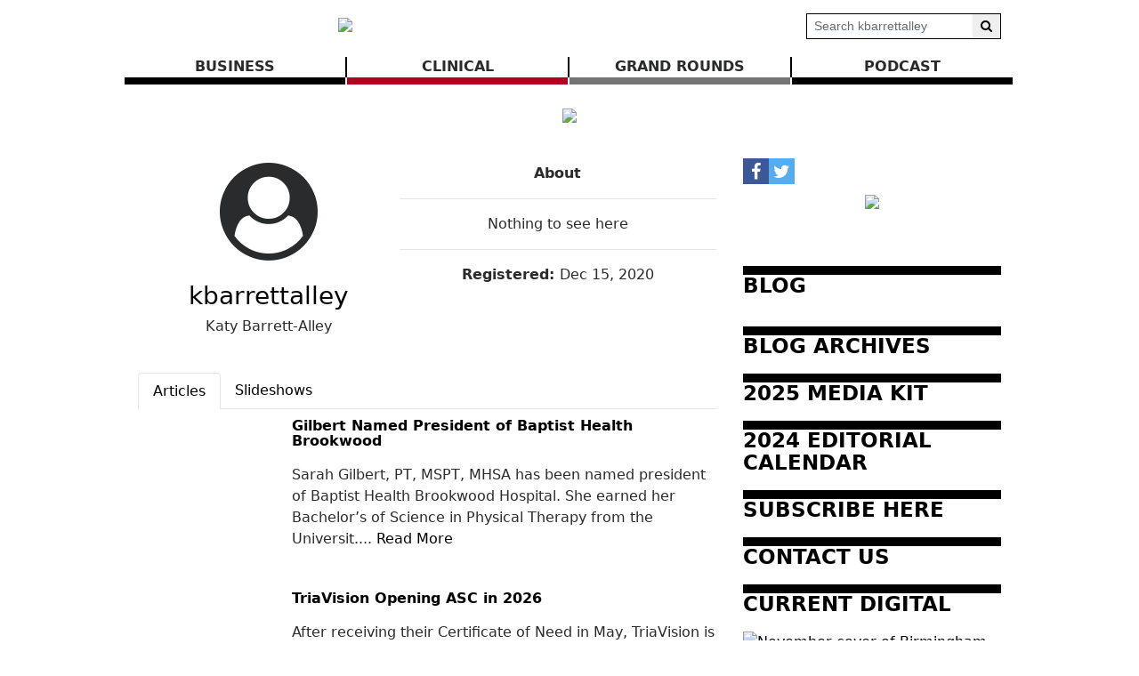

--- FILE ---
content_type: text/html; charset=UTF-8
request_url: https://www.birminghammedicalnews.com/users/kbarrettalley?page=4
body_size: 71472
content:
<!DOCTYPE html>
<html lang="en">
<head>
    
            <meta charset="utf-8">
        <meta http-equiv="X-UA-Compatible" content="IE=edge">
        <meta name="viewport" content="width=device-width, initial-scale=1">
        <meta name="csrf-token" content="6J3RBR6VN7Rpq0NqKHUQ3lan9XU0lAHRVDk9Zigw">
    
    
            <link rel="canonical" href="https://www.birminghammedicalnews.com/users/kbarrettalley?page=4" />
    
    
                        <title>Birmingham Medical News</title>
            
    
    
    
            <link rel="alternate" type="birmingham-medical-news" href="https://www.birminghammedicalnews.com/feeds" title="Birmingham Medical News">
    
    
    <script>
  (function(i,s,o,g,r,a,m){i['GoogleAnalyticsObject']=r;i[r]=i[r]||function(){
  (i[r].q=i[r].q||[]).push(arguments)},i[r].l=1*new Date();a=s.createElement(o),
  m=s.getElementsByTagName(o)[0];a.async=1;a.src=g;m.parentNode.insertBefore(a,m)
  })(window,document,'script','https://www.google-analytics.com/analytics.js','ga');

  ga('create', 'UA-91917236-1', 'auto');
  ga('send', 'pageview');

</script>

    
            <script src="https://www.birminghammedicalnews.com/jquery/jquery-3.2.1.min.js"></script>


<script>
    $.ajaxSetup({
        headers: {
            'X-CSRF-TOKEN': '6J3RBR6VN7Rpq0NqKHUQ3lan9XU0lAHRVDk9Zigw'
        }
    });
</script>
            <script src="https://www.birminghammedicalnews.com/jquery/jquery-ui-1.12.1.js"></script>
<link rel="stylesheet" href="https://code.jquery.com/ui/1.12.1/themes/base/jquery-ui.css">
            <script>
    window.Tether = function () {
        throw new Error('Your Bootstrap may actually need Tether.');
    };
</script>
<script src="https://www.birminghammedicalnews.com/js/bootstrap.min.js"></script>
<link href="https://www.birminghammedicalnews.com/css/bootstrap.min.css" rel="stylesheet">
            <link rel="stylesheet" href="https://www.birminghammedicalnews.com/font-awesome/css/font-awesome.css">
            <script src="https://www.birminghammedicalnews.com/bw_slideshow/bw_slideshow.js?ce_bust=18886"></script>
<link href="https://www.birminghammedicalnews.com/bw_slideshow/bw_slideshow.css?ce_bust=18886" rel="stylesheet">


<link rel="stylesheet" type="text/css" href="https://www.birminghammedicalnews.com/slick/slick.css"/>
<link rel="stylesheet" type="text/css" href="https://www.birminghammedicalnews.com/slick/slick-theme.css"/>
<script type="text/javascript" src="https://www.birminghammedicalnews.com/slick/slick.min.js"></script>
            <link href="https://www.birminghammedicalnews.com/css/dropdown.css?ce_bust=18886" rel="stylesheet">
<link href="https://www.birminghammedicalnews.com/css/header.css?ce_bust=18886" rel="stylesheet">
<link href="https://www.birminghammedicalnews.com/css/app.css?ce_bust=18886" rel="stylesheet">
    
    
    <style>
	</style>
<style>
    body .bw-page-body, body .bw-article-body, body .bw-article-box-preview {
        color: ;
    }

    body .bw-page-body h1, body .bw-page-body h2, body .bw-page-body h3,
    body .bw-page-body h4, body .bw-page-body h5, body .bw-page-body h6,
    body .bw-article-body h1, body .bw-article-body h2, body .bw-article-body h3,
    body .bw-article-body h4, body .bw-article-body h5, body .bw-article-body h6 {
        color: ;
    }

    body a:not(.bw-btn), .bw-article-box a, .bw-link {
        color: #000000;
    }

    body a:not(.bw-btn):hover, .bw-article-box a:hover, .bw-link:hover {
        color: #660000;
    }

    /*Article Tags*/
    .bw-tag {
        background-color: ;
        color: #070707;
    }
    .bw-tag:hover {
        background-color: ;
        color: #000000;
    }

    /*Sponsored Article Box*/
    .bw-article-sponsor-wrapper {
        background-color: #000000;
        color: #ffffff;
    }
    .bw-article-box-sponsored {
        background-color: #e7e7ff;
    }

    /* Fonts */
    a.bw-article-box-title, .bw-maincontent-title {
        font-family: ;
        font-size: px;
    }

    .bw-article-box-created_at, a.bw-article-box-author {
                font-family: ;
        font-size: px;
    }

    body, .bw-article-wrapper, .bw-article-box-preview {
        font-family: ;
        font-size: px;
    }

    .bw-article-wrapper h1, .bw-article-wrapper h2, .bw-article-wrapper h3,
    .bw-article-wrapper h4, .bw-article-wrapper h5, .bw-article-wrapper h6 {
        font-family: ;
        font-size: px;
    }

    .bw-section-label {
                font-family: ;
        font-size: px;
        color: ;
    }

    /* Site Background */
        #bw-body-wrapper {
                background-color: ;
    }

    /* Site Width */
    #bw-header, #bw-app, #bw-footer, #bw-gdpr_toaster {
        max-width: 1000px;
        margin: 0 auto;
    }

    /* Mobile Menu Styles */
            
    #bw-app {padding:0px 0px 0px 0px;} .bw-content {padding:20px 15px 20px 15px;} .bw-midcontent {background-color:; background-image:; background-position:left top; background-attachment:scroll; background-repeat:repeat; background-size:auto; border-radius:0px 0px 0px 0px; border-color:rgb(255, 255, 255); border-style:solid; border-width:0px 0px 0px 0px;max-width:1100px; margin:0 auto 0 auto;}

    .bw-article-box-preview{
padding-bottom: 30px;
}

.bw-featuredfeed-article-image { padding-bottom: 0.25rem; }

.bw-route-home .bw-article-box,
.bw-route-home .bw-article-thumbnail,
.bw-route-home .bw-article-box-content {
  display: inline;
}

.bw-route-home .bw-article-thumbnail {
  max-width: 100px;
  float: left;
  margin-right: 10px; 
}

.bw-route-home .bw-article-box {
  margin-bottom: 1rem
}

.bw-route-home .bw-article-box-content > * {
    padding-left: 0;
}

.bw-article-box .bw-article-box-top {
    font-size: 1rem;
    font-weight: bold;
}

/* Article View */
hr.bw-article-top { display: none; }
.bw-article-image-row {
    display: inline;
    float: right;
}

.bw-article-box-by { display: none; }
.bw-article-box-created_at { display: none; }
.bw-article-box-author { display: none; }
</style>

    
    <script>
    $(document).ready(function () {
        $(document).click(function (e) {
            if ($(e.target).hasClass('bw-dropdown-toggle') && $(e.target).parent().hasClass('click')) {
                e.preventDefault();
                $(e.target).parent().children('.bw-dropdown-submenu').toggleClass('toggled');
            } else if (!$(e.target).hasClass('bw-dropdown-submenu') && !$(e.target).hasClass('bw-link-dropdown')){
                $('.bw-dropdown-submenu').removeClass('toggled');
            }
        });
        $('.bw-collapse-toggle').click(function(e) {
            e.preventDefault();
            var $wrapper = $($(this).data('target'));
            $wrapper.each(function(i, e) {
                var child_height = $(e).children()[0].clientHeight+'px';
                if (e.clientHeight) {
                    e.style.height = child_height;
                    setTimeout(function() {e.style.height = 0;}, 10);
                } else {
                    e.style.height = child_height;
                    setTimeout(function() {e.style.height = 'auto';}, 350);
                }
            });
        });

                var header_navbar = $('#bw-header-navbar');
        var offset = $('#bw-header')[0].offsetTop + $('#bw-header')[0].offsetHeight;
        $(window).scroll(function () {
            if (window.pageYOffset > offset) {
                header_navbar.addClass('bw-navbar-sticky');
            } else {
                header_navbar.removeClass('bw-navbar-sticky');
            }
        });
        setTimeout(function() {
            offset = $('#bw-header')[0].offsetTop + $('#bw-header')[0].offsetHeight;
        }, 1000);
        
        $('#bw-header .tgt-element-ce_menu').children().clone().appendTo('#bw-header-collapse-menu-wrapper');
        $('#bw-header .bw-header-nav').clone().appendTo('#bw-header-collapse-menu-wrapper');
    });
</script>

<!-- Handle content views -->

    
    </head>

<body>
<div id="bw-body-wrapper" class="">

    
    <div id="bw-header">
        <style>
	
	#bw_grid_737051963 {background-color:rgba(0, 133, 241, 0); background-image:; background-position:left top; background-attachment:scroll; background-repeat:repeat; background-size:auto; border-radius:0px 0px 0px 0px; border-color:; border-style:none; border-width:0px 0px 0px 0px; padding:0px 0px 0px 0px; margin:0 auto 0 auto; max-width:100%;min-height:undefinedpx;}
					#bw_row_wrapper_245712614{padding:0px 0px 0px 0px; margin:0 auto 0 auto;max-width:100%;}#bw_row_293744739{background-color:; background-image:; background-position:left top; background-attachment:scroll; background-repeat:repeat; background-size:auto; border-radius:0px 0px 0px 0px; border-color:; border-style:none; border-width:0px 0px 0px 0px; padding:0px 0px 0px 0px; min-height:0px;}
					#bw_row_wrapper_576223519{padding:0px 0px 0px 0px; margin:0 auto 0 auto;max-width:100%;}#bw_row_894069150{background-color:; background-image:; background-position:left top; background-attachment:scroll; background-repeat:repeat; background-size:auto; border-radius:0px 0px 0px 0px; border-color:; border-style:none; border-width:0px 0px 0px 0px; padding:0px 0px 0px 0px; min-height:0px;}
					#bw_row_wrapper_099210671{padding:0px 0px 0px 0px; margin:0 auto 0 auto;max-width:100%;}#bw_row_631016210{background-color:; background-image:; background-position:left top; background-attachment:scroll; background-repeat:repeat; background-size:auto; border-radius:0px 0px 0px 0px; border-color:; border-style:none; border-width:0px 0px 0px 0px; padding:0px 0px 0px 0px; min-height:0px;}
	
	
</style>

<div id="bw_grid_737051963" class="bw-grid ">
			<style>
	
					#bw_colwrapper_679193446{padding:0px 0px 0px 0px; width:49.55670103092783%;}#bw_colwrapper_679193446 #bw_col_002882654{background-color:; background-image:; background-position:left top; background-attachment:scroll; background-repeat:repeat; background-size:auto; border-radius:0px 0px 0px 0px; border-color:; border-style:none; border-width:0px 0px 0px 0px; padding:15px 15px 15px 15px; color:; flex-direction:column; ; align-items:; justify-content:flex-start}
								#bw_element_wrapper_883666666{padding:0rem 0rem 0rem 0rem;} #bw_element_281100050{background-color:;background-image:; background-position:left top; background-attachment:scroll; background-repeat:repeat; background-size:auto;border-radius:0px 0px 0px 0px; border-color:; border-style:none; border-width:0px 0px 0px 0px;; padding:0rem 0rem 0rem 0rem; align-items:center}
							#bw_colwrapper_320287723{padding:0px 0px 0px 0px; width:50.44329896907217%;}#bw_colwrapper_320287723 #bw_col_602014469{background-color:; background-image:; background-position:left top; background-attachment:scroll; background-repeat:repeat; background-size:auto; border-radius:0px 0px 0px 0px; border-color:; border-style:; border-width:0px 0px 0px 0px; padding:15px 15px 15px 15px; color:; flex-direction:column; ; align-items:flex-end; justify-content:center}
								#bw_element_wrapper_585413956{padding:0px 0px 0px 0px;} #bw_element_236549068{background-color:undefined;background-image:; background-position:undefined; background-attachment:undefined; background-repeat:undefined; background-size:undefined;; padding:0px 0px 0px 0px;} #bw_element_236549068 .bw-search-wrapper {border-radius:0px 0px 0px 0px; border-color:rgb(0, 0, 0); border-style:solid; border-width:1px 1px 1px 1px;} #bw_element_236549068 button[type="submit"] {color:undefined; font-family:; font-size:undefinedpx; font-weight:undefined; text-transform:undefined; font-style:undefined; text-decoration:undefined; line-height:undefinedem; letter-spacing:undefinedpx;; background-color:undefined;} #bw_element_236549068 button[type="submit"]:hover {background-color:undefined;color:undefined; font-family:; font-size:undefinedpx; font-weight:undefined; text-transform:undefined; font-style:undefined; text-decoration:undefined; line-height:undefinedem; letter-spacing:undefinedpx;}
			
	@media (max-width: 768px) {
     #bw_colwrapper_320287723 {
           display: none;
     }
}
</style>

<div class="bw-grid-row-wrapper" id="bw_row_wrapper_245712614">
	<div class="bw-grid-row " id="bw_row_293744739">
			<div class="bw-grid-col-wrapper" id="bw_colwrapper_679193446">
			<div class="bw-grid-col " id="bw_col_002882654">
															<div class="bw-grid-element-wrapper" id="bw_element_wrapper_883666666">
	<div class="bw-grid-element " id="bw_element_281100050">
					<a href="https://www.birminghammedicalnews.com" class="bw-logo">
	<img src="https://www.birminghammedicalnews.com/storage/general/C9avSXvkPUW9A7VKBZb8uZ0w4sogQ3o7ZvNb1hfG.jpeg"/>
</a>			</div>
</div>
												</div>
		</div>
			<div class="bw-grid-col-wrapper" id="bw_colwrapper_320287723">
			<div class="bw-grid-col " id="bw_col_602014469">
															<div class="bw-grid-element-wrapper" id="bw_element_wrapper_585413956">
	<div class="bw-grid-element " id="bw_element_236549068">
					<form action="https://www.birminghammedicalnews.com/search" method="GET" class="bw-search">
        <input type="hidden" name="filter" value="user">
        <input type="hidden" name="user_id" value="984">
        <div class="bw-search-wrapper">
            <input class="form-control form-control-sm" name="keyword" type="text"
                value="" placeholder="Search kbarrettalley">
            <button class="btn btn-default btn-sm" type="submit"><i class="fa fa-search" aria-hidden="true"></i></button>
        </div>
    </form>
			</div>
</div>
												</div>
		</div>
		</div>
</div>			<style>
	
					#bw_colwrapper_606787059{padding:0px 0px 0px 0px; width:100%;}#bw_colwrapper_606787059 #bw_col_751601185{background-color:; background-image:; background-position:left top; background-attachment:scroll; background-repeat:repeat; background-size:auto; border-radius:0px 0px 0px 0px; border-color:; border-style:none; border-width:0px 0px 0px 0px; padding:0px 0px 0px 0px; color:; flex-direction:column; ; align-items:; justify-content:}
								#bw_element_wrapper_761326936{padding:0rem 0rem 0rem 0rem;} #bw_element_662121699{background-color:;background-image:; background-position:left top; background-attachment:scroll; background-repeat:repeat; background-size:auto;border-radius:0px 0px 0px 0px; border-color:; border-style:none; border-width:0px 0px 0px 0px;; padding:0rem 0rem 0rem 0rem;} #bw_element_662121699 > .tgt-element-ce_menu {flex-direction:row; align-items:center; justify-content:center; flex-wrap:wrap;} #bw_element_662121699 > .tgt-element-ce_menu > .bw-link {border-radius:0px 0px 0px 0px; border-color:; border-style:solid; border-width:0px 0px 8px 0px;padding:0px 3px 0px 3px; margin:0px 2px 0px 0px; background-color:;}#bw_element_662121699 > .tgt-element-ce_menu > .bw-link:hover {background-color:;} #bw_element_662121699 > .tgt-element-ce_menu a.bw-link, #bw_element_662121699 > .tgt-element-ce_menu .bw-dropdown-menu a.bw-link {color:rgb(41, 43, 44); font-family:; font-size:px; font-weight:bold; text-transform:uppercase; font-style:; text-decoration:none; line-height:em; letter-spacing:px;} #bw_element_662121699 > .tgt-element-ce_menu a.bw-link:hover, #bw_element_662121699 > .tgt-element-ce_menu .bw-dropdown-menu:hover a.bw-link {color:rgb(102, 0, 0); font-family:; font-size:px; font-weight:; text-transform:; font-style:; text-decoration:none; line-height:em; letter-spacing:px;} #bw_element_662121699 > .tgt-element-ce_menu .bw-dropdown-menu .bw-dropdown-submenu a.bw-link {color:#292b2c; font-family:; font-size:undefinedpx; font-weight:undefined; text-transform:undefined; font-style:undefined; text-decoration:undefined; line-height:undefinedem; letter-spacing:undefinedpx;padding-top:3px; padding-bottom:3px;color:#292b2c !important;} #bw_element_662121699 > .tgt-element-ce_menu .bw-dropdown-menu .bw-dropdown-submenu a.bw-link:hover {color:undefined; font-family:; font-size:undefinedpx; font-weight:undefined; text-transform:undefined; font-style:undefined; text-decoration:undefined; line-height:undefinedem; letter-spacing:undefinedpx;color:undefined !important;}
			
	@media(max-width: 768px) {
  #bw_colwrapper_606787059 {
      display:none;
   }
}#bw_element_662121699 .tgt-element-ce_menu > .bw-link:nth-child(3n+1) {
   border-color: black;
}
#bw_element_662121699 .tgt-element-ce_menu > .bw-link:nth-child(3n+2) {
   border-color: rgb(174, 4, 31);;
}
#bw_element_662121699 .tgt-element-ce_menu > .bw-link:nth-child(3n+3) {
   border-color: #747474;
}
#bw_element_662121699 .tgt-element-ce_menu > * {
   position: relative;
   flex:1;
   text-align: center;
}
#bw_element_662121699 .tgt-element-ce_menu > *:not(:last-child)::after {
   content: '';
   border-right: 2px solid black;
   position: absolute;
   top: 1px;
   right: -2px;
   display: block;
   bottom: 0;
} 
</style>

<div class="bw-grid-row-wrapper" id="bw_row_wrapper_576223519">
	<div class="bw-grid-row " id="bw_row_894069150">
			<div class="bw-grid-col-wrapper" id="bw_colwrapper_606787059">
			<div class="bw-grid-col " id="bw_col_751601185">
															<div class="bw-grid-element-wrapper" id="bw_element_wrapper_761326936">
	<div class="bw-grid-element " id="bw_element_662121699">
					<div class="tgt-element-ce_menu">
        <div class="bw-link-menu bw-link ">
	        <a class="bw-link  "
	        	href="https://www.birminghammedicalnews.com/section/12/business" >BUSINESS</a>
		</div>
						<div class="bw-link-menu bw-link ">
	        <a class="bw-link  "
	        	href="https://www.birminghammedicalnews.com/section/13/clinical" >CLINICAL</a>
		</div>
						<div class="bw-link-menu bw-link ">
	        <a class="bw-link  "
	        	href="https://www.birminghammedicalnews.com/section/9/grand-rounds" >GRAND ROUNDS</a>
		</div>
						<div class="bw-link-menu bw-link ">
	        <a class="bw-link  "
	        	href="https://www.birminghammedicalnews.com/section/20/podcast" >Podcast</a>
		</div>
	    </div>
			</div>
</div>
												</div>
		</div>
		</div>
</div>			<style>
	
					#bw_colwrapper_300794634{padding:0px 0px 0px 0px; width:100%;}#bw_colwrapper_300794634 #bw_col_077062686{background-color:; background-image:; background-position:left top; background-attachment:scroll; background-repeat:repeat; background-size:auto; border-radius:0px 0px 0px 0px; border-color:; border-style:none; border-width:0px 0px 0px 0px; padding:0px 0px 0px 0px; color:; flex-direction:column; ; align-items:; justify-content:}
								#bw_element_215193396{background-color:undefined;background-image:; background-position:undefined; background-attachment:undefined; background-repeat:undefined; background-size:undefined;border-radius:0px 0px 0px 0px; border-color:undefined; border-style:undefined; border-width:0px 0px 0px 0px;} #bw_element_215193396 div { padding-top:0px;height:22px;}
								#bw_element_wrapper_483356312{padding:undefined;} #bw_element_587816808{background-color:undefined;background-image:; background-position:undefined; background-attachment:undefined; background-repeat:undefined; background-size:undefined;border-radius:0px 0px 0px 0px; border-color:undefined; border-style:undefined; border-width:0px 0px 0px 0px;; padding:undefined;}
								#bw_element_708455383{background-color:undefined;background-image:; background-position:undefined; background-attachment:undefined; background-repeat:undefined; background-size:undefined;border-radius:0px 0px 0px 0px; border-color:undefined; border-style:undefined; border-width:0px 0px 0px 0px;} #bw_element_708455383 div { padding-top:0px;height:22px;}
			
	
</style>

<div class="bw-grid-row-wrapper" id="bw_row_wrapper_099210671">
	<div class="bw-grid-row " id="bw_row_631016210">
			<div class="bw-grid-col-wrapper" id="bw_colwrapper_300794634">
			<div class="bw-grid-col " id="bw_col_077062686">
															<div class="bw-grid-element-wrapper" id="bw_element_wrapper_631335821">
	<div class="bw-grid-element " id="bw_element_215193396">
					<div></div>
			</div>
</div>
																				<div class="bw-grid-element-wrapper" id="bw_element_wrapper_483356312">
	<div class="bw-grid-element " id="bw_element_587816808">
					<div class="bw-special-image-wrapper " style="">
        <a target="_blank" href="https://www.birminghammedicalnews.com/ads/29?pos_id=1" id="1332291060">
            <img src="https://www.birminghammedicalnews.com/storage/ads/0kbXpsQmA52IpVh8DqdHcxCNxVGEYUuk0wWKxzGT.png" class="bw-special-image">
        </a>
    </div>

	
				</div>
</div>
																				<div class="bw-grid-element-wrapper" id="bw_element_wrapper_389114915">
	<div class="bw-grid-element " id="bw_element_708455383">
					<div></div>
			</div>
</div>
												</div>
		</div>
		</div>
</div>	</div>
        <div id="bw-header-collapse">
            <div id="bw-header-collapse-toggle-wrapper">
                <span data-target="#bw-header-collapse-menu" id="bw-header-toggle" class="bw-collapse-toggle"><i class="fa fa-bars"></i></span>
            </div>

            <div id="bw-header-collapse-menu">

                <div id="bw-header-collapse-menu-wrapper">

                </div>
            </div>
        </div>
    </div>

    
    <div id="bw-app" class="bw-route-user-profile">

                <div class="bw-midcontent">
            
            
            
            
            <div class="bw-maincontent">
                
                
                
                <div id="bw-user-profile" class="bw-user-984">
    
    <div class="bw-user-profile-basic">
        <div class="bw-user-profile-pic">
                            <i class="fa fa-user-circle bw-user-profile-pic-default" aria-hidden="true"></i>
                    </div>
        <a href="https://www.birminghammedicalnews.com/users/kbarrettalley">
            <h3 class="bw-user-profile-username">kbarrettalley</h3>
        </a>
        <div class="bw-user-profile-name">Katy Barrett-Alley</div>
            </div>

    
    <div class="bw-user-profile-details">
        <div class="bw-user-profile-about-label"><strong>About</strong></div>
        <hr class="bw-user-profile-about-rule">
        <div class="bw-user-profile-about">
                            Nothing to see here
                    </div>
        <hr class="bw-user-profile-about-rule">
        <div class="bw-user-profile-since"><strong>Registered: </strong> Dec 15, 2020</div>
            </div>
</div>
                
                <div class="bw-content">
                    
                                                                                        <ul class="nav bw-tabs">
    <a class="nav-link bw-tab active"
       href="https://www.birminghammedicalnews.com/users/kbarrettalley">Articles</a>
    <a class="nav-link bw-tab "
       href="https://www.birminghammedicalnews.com/users/kbarrettalley/slideshows">Slideshows</a>
	<span class="bw-flex-1 bw-tab"></span>
</ul>    <div class="bw-article-box-wrapper">
        <div class="bw-article-box bw-article-box-user ">
                <div class="bw-article-thumbnail">
                        <a href="https://www.birminghammedicalnews.com/article/9307/gilbert-named-president-of-baptist-health-brookwood">
                <img src="https://www.birminghammedicalnews.com/storage/article_thumbnails/Corsxq1xwM6Dnv7mAY5G48l2T2Gn4sucw0l4f62s.png" class="bw-article-thumbnail" alt="">
            </a>
                    </div>
                <div class="bw-article-box-content">
                        <h3 class="bw-article-box-top">
                <a class="bw-article-box-title" href="https://www.birminghammedicalnews.com/article/9307/gilbert-named-president-of-baptist-health-brookwood">Gilbert Named President  of Baptist Health Brookwood</a>
                                                                </h3>
            <p class="bw-article-box-description">
                <span class="bw-article-box-created_at">
                    Oct 15, 2025 at 10:03 am<span class="bw-article-box-by"> by </span></span>
                                    <a class="bw-article-box-author" href="https://www.birminghammedicalnews.com/users/kbarrettalley">kbarrettalley</a>
                                            </p>
            <div class="bw-article-box-preview">
                Sarah Gilbert, PT, MSPT, MHSA has been named president of Baptist Health Brookwood Hospital.
She earned her Bachelor&rsquo;s of Science in Physical Therapy from the Universit.... <a href=https://www.birminghammedicalnews.com/article/9307/gilbert-named-president-of-baptist-health-brookwood>Read More</a>
            </div>
            
        </div>
    </div>
</div>        <div class="bw-article-box-wrapper">
        <div class="bw-article-box bw-article-box-user ">
                <div class="bw-article-thumbnail">
                        <a href="https://www.birminghammedicalnews.com/article/9309/triavision-opening-asc-in-2026">
                <img src="https://www.birminghammedicalnews.com/storage/article_thumbnails/qJIEqENVc46tV52AZ9NRtfp586lXvBCWYLOWcqCO.png" class="bw-article-thumbnail" alt="">
            </a>
                    </div>
                <div class="bw-article-box-content">
                        <h3 class="bw-article-box-top">
                <a class="bw-article-box-title" href="https://www.birminghammedicalnews.com/article/9309/triavision-opening-asc-in-2026">TriaVision Opening ASC in 2026</a>
                                                                </h3>
            <p class="bw-article-box-description">
                <span class="bw-article-box-created_at">
                    Oct 15, 2025 at 10:03 am<span class="bw-article-box-by"> by </span></span>
                                    <a class="bw-article-box-author" href="https://www.birminghammedicalnews.com/users/kbarrettalley">kbarrettalley</a>
                                            </p>
            <div class="bw-article-box-preview">
                After receiving their Certificate of Need in May, TriaVision is moving forward with work on their first ambulatory surgery center (ASC), which will be located in the Colonnade.... <a href=https://www.birminghammedicalnews.com/article/9309/triavision-opening-asc-in-2026>Read More</a>
            </div>
            
        </div>
    </div>
</div>        <div class="bw-article-box-wrapper">
        <div class="bw-article-box bw-article-box-user ">
                <div class="bw-article-thumbnail">
                        <a href="https://www.birminghammedicalnews.com/article/9308/new-ceo-at-springhill-medical-center">
                <img src="https://www.birminghammedicalnews.com/storage/article_thumbnails/VwfWFczMnrIAijfrTfscDJuKg5I9XM10l5HBXCZa.png" class="bw-article-thumbnail" alt="">
            </a>
                    </div>
                <div class="bw-article-box-content">
                        <h3 class="bw-article-box-top">
                <a class="bw-article-box-title" href="https://www.birminghammedicalnews.com/article/9308/new-ceo-at-springhill-medical-center">New CEO at Springhill Medical Center</a>
                                                                </h3>
            <p class="bw-article-box-description">
                <span class="bw-article-box-created_at">
                    Oct 15, 2025 at 10:03 am<span class="bw-article-box-by"> by </span></span>
                                    <a class="bw-article-box-author" href="https://www.birminghammedicalnews.com/users/kbarrettalley">kbarrettalley</a>
                                            </p>
            <div class="bw-article-box-preview">
                In October Deanna Kyrimis, DSc(c), MBA, MS joined Springhill Medical Center, a 270 bed hospital in Mobile, as Chief Executive Officer.
Kyrimis earned a master of science degr.... <a href=https://www.birminghammedicalnews.com/article/9308/new-ceo-at-springhill-medical-center>Read More</a>
            </div>
            
        </div>
    </div>
</div>        <div class="bw-article-box-wrapper">
        <div class="bw-article-box bw-article-box-user ">
                <div class="bw-article-thumbnail">
                        <a href="https://www.birminghammedicalnews.com/article/9305/orthopaedic-surgeons-join-southlake-orthopaedics">
                <img src="https://www.birminghammedicalnews.com/storage/article_thumbnails/dRLo13Smv6S7ZLXlamfRK3Oc2b4YcykcL8w5WlIg.png" class="bw-article-thumbnail" alt="">
            </a>
                    </div>
                <div class="bw-article-box-content">
                        <h3 class="bw-article-box-top">
                <a class="bw-article-box-title" href="https://www.birminghammedicalnews.com/article/9305/orthopaedic-surgeons-join-southlake-orthopaedics">Orthopaedic Surgeons Join Southlake Orthopaedics</a>
                                                                </h3>
            <p class="bw-article-box-description">
                <span class="bw-article-box-created_at">
                    Oct 15, 2025 at 10:03 am<span class="bw-article-box-by"> by </span></span>
                                    <a class="bw-article-box-author" href="https://www.birminghammedicalnews.com/users/kbarrettalley">kbarrettalley</a>
                                            </p>
            <div class="bw-article-box-preview">
                Two orthopaedic surgeons joined Southlake Orthopaedics in September.
Jonathon Whitehead, MD is a fellowship-trained orthopedic surgeon who specializes in hand and upper extre.... <a href=https://www.birminghammedicalnews.com/article/9305/orthopaedic-surgeons-join-southlake-orthopaedics>Read More</a>
            </div>
            
        </div>
    </div>
</div>        <div class="bw-article-box-wrapper">
        <div class="bw-article-box bw-article-box-user ">
                <div class="bw-article-thumbnail">
                        <a href="https://www.birminghammedicalnews.com/article/9304/reynolds-honored-by-alabama-psychological-association">
                <img src="https://www.birminghammedicalnews.com/storage/article_thumbnails/ZvQhxQPHhTPjBm2gxQV1FnSdZfEUIXanJpfaFgIF.png" class="bw-article-thumbnail" alt="">
            </a>
                    </div>
                <div class="bw-article-box-content">
                        <h3 class="bw-article-box-top">
                <a class="bw-article-box-title" href="https://www.birminghammedicalnews.com/article/9304/reynolds-honored-by-alabama-psychological-association">Reynolds Honored by Alabama Psychological Association</a>
                                                                </h3>
            <p class="bw-article-box-description">
                <span class="bw-article-box-created_at">
                    Oct 15, 2025 at 10:03 am<span class="bw-article-box-by"> by </span></span>
                                    <a class="bw-article-box-author" href="https://www.birminghammedicalnews.com/users/kbarrettalley">kbarrettalley</a>
                                            </p>
            <div class="bw-article-box-preview">
                Nina Reynolds, PhD, a Pediatric Psychologist at Children&rsquo;s of Alabama, has been named the Outstanding Early Career Psychologist by the Alabama Psychological Association..... <a href=https://www.birminghammedicalnews.com/article/9304/reynolds-honored-by-alabama-psychological-association>Read More</a>
            </div>
            
        </div>
    </div>
</div>    
                    
                                <div class="bw-pagination"><ul class="pagination pagination-sm" style="list-style-type:none;justify-content:center">
        
                    <li class="page-item"><a class="page-link" href="https://www.birminghammedicalnews.com/users/kbarrettalley?page=3" rel="prev">Prev</a></li>
        
        
                    <li class="page-item d-none d-sm-block"><a class="page-link" href="https://www.birminghammedicalnews.com/users/kbarrettalley?page=1">1</a></li>
            <li class="page-item disabled d-none d-sm-block"><span class="page-link">...</span></li>
            <li class="page-item d-none d-sm-block">
                <a class="page-link" href="https://www.birminghammedicalnews.com/users/kbarrettalley?page=3">3</a></li>
            <li class="page-item active d-none d-sm-block"><span class="page-link">4</span></li>
            <li class="page-item d-none d-sm-block">
                <a class="page-link" href="https://www.birminghammedicalnews.com/users/kbarrettalley?page=5">5</a></li>
            <li class="page-item disabled d-none d-sm-block"><span class="page-link">...</span></li>
            <li class="page-item d-none d-sm-block">
                <a class="page-link" href="https://www.birminghammedicalnews.com/users/kbarrettalley?page=121">121</a></li>
                
        
                    <li class="page-item"><a class="page-link" href="https://www.birminghammedicalnews.com/users/kbarrettalley?page=5" rel="next">Next</a></li>
            </ul>
</div>
                    </div>
            </div>

            
                            <div class="bw-sidebar bw-sidebar-nav">
                    <style>
	
	#bw_grid_100000 {background-color:; background-image:; background-position:left top; background-attachment:scroll; background-repeat:repeat; background-size:auto; border-radius:0px 0px 0px 0px; border-color:; border-style:none; border-width:0px 0px 0px 0px; padding:0px 0px 0px 0px; margin:0 auto 0 auto; max-width:100%;min-height:undefinedpx;}
					#bw_row_wrapper_429408905{padding:0px 0px 0px 0px; margin:0 auto 0 auto;max-width:100%;}#bw_row_632919270{background-color:; background-image:; background-position:left top; background-attachment:scroll; background-repeat:repeat; background-size:auto; border-radius:0px 0px 0px 0px; border-color:; border-style:none; border-width:0px 0px 0px 0px; padding:0px 0px 0px 0px; min-height:0px;}
					#bw_row_wrapper_784616436{padding:0px 15px 0px 15px; margin:0 auto 0 auto;max-width:100%;}#bw_row_590884238{background-color:; background-image:; background-position:left top; background-attachment:scroll; background-repeat:repeat; background-size:auto; border-radius:0px 0px 0px 0px; border-color:; border-style:none; border-width:0px 0px 0px 0px; padding:0px 0px 0px 0px; min-height:0px;}
					#bw_row_wrapper_262525817{padding:0px 15px 0px 15px; margin:0 auto 0 auto;max-width:100%;}#bw_row_168147782{background-color:; background-image:; background-position:left top; background-attachment:scroll; background-repeat:repeat; background-size:auto; border-radius:0px 0px 0px 0px; border-color:; border-style:none; border-width:0px 0px 0px 0px; padding:0px 0px 0px 0px; min-height:0px;}
					#bw_row_wrapper_602075877{padding:0px 0px 0px 0px; margin:0 auto 0 auto;max-width:100%;}#bw_row_141044640{background-color:; background-image:; background-position:left top; background-attachment:scroll; background-repeat:repeat; background-size:auto; border-radius:0px 0px 0px 0px; border-color:; border-style:none; border-width:0px 0px 0px 0px; padding:0px 0px 0px 0px; min-height:0px;}
	
	
</style>

<div id="bw_grid_100000" class="bw-grid ">
			<style>
	
					#bw_colwrapper_476406011{padding:0px 0px 0px 0px; width:100%;}#bw_colwrapper_476406011 #bw_col_879665982{background-color:; background-image:; background-position:left top; background-attachment:scroll; background-repeat:repeat; background-size:auto; border-radius:0px 0px 0px 0px; border-color:; border-style:none; border-width:0px 0px 0px 0px; padding:15px 15px 15px 15px; color:; flex-direction:column; ; align-items:; justify-content:}
								#bw_element_wrapper_816088984{padding:undefined;} #bw_element_224724225{background-color:undefined;background-image:; background-position:undefined; background-attachment:undefined; background-repeat:undefined; background-size:undefined;border-radius:0px 0px 0px 0px; border-color:undefined; border-style:undefined; border-width:0px 0px 0px 0px;; padding:undefined;} #bw_element_224724225 .bw-header-social {flex-direction:undefined;align-items:undefined;justify-content:undefined;}
								#bw_element_wrapper_163903975{padding:0rem 0rem 0rem 0rem;} #bw_element_494064429{background-color:;background-image:; background-position:left top; background-attachment:scroll; background-repeat:repeat; background-size:auto;border-radius:0px 0px 0px 0px; border-color:; border-style:none; border-width:0px 0px 0px 0px;; padding:0rem 0rem 0rem 0rem;}
								#bw_element_955353228{background-color:undefined;background-image:; background-position:undefined; background-attachment:undefined; background-repeat:undefined; background-size:undefined;border-radius:0px 0px 0px 0px; border-color:undefined; border-style:undefined; border-width:0px 0px 0px 0px;} #bw_element_955353228 div { padding-top:0px;height:5px;}
								#bw_element_wrapper_060773516{padding:0px 0px 0px 0px;} #bw_element_803139548{background-color:undefined;background-image:; background-position:undefined; background-attachment:undefined; background-repeat:undefined; background-size:undefined;border-radius:0px 0px 0px 0px; border-color:undefined; border-style:undefined; border-width:0px 0px 0px 0px;; padding:0px 0px 0px 0px;} #bw_element_803139548 figure, #bw_element_803139548 img {max-height:undefinedpx; max-width:undefinedpx;margin:undefined;} #bw_element_803139548 img {border-radius:0px 0px 0px 0px; border-color:undefined; border-style:undefined; border-width:0px 0px 0px 0px;} #bw_element_803139548 figcaption {text-align:undefined; margin-top:undefinedpx;color:undefined; font-family:; font-size:undefinedpx; font-weight:undefined; text-transform:undefined; font-style:undefined; text-decoration:undefined; line-height:undefinedem; letter-spacing:undefinedpx;}
								#bw_element_280644643{background-color:undefined;background-image:; background-position:undefined; background-attachment:undefined; background-repeat:undefined; background-size:undefined;border-radius:0px 0px 0px 0px; border-color:undefined; border-style:undefined; border-width:0px 0px 0px 0px;} #bw_element_280644643 div { padding-top:0px;height:5px;}
								#bw_element_wrapper_907674549{padding:0px 0px 10px 0px;} #bw_element_141207815{background-color:undefined;background-image:; background-position:undefined; background-attachment:undefined; background-repeat:undefined; background-size:undefined;border-radius:0px 0px 0px 0px; border-color:rgb(0, 0, 0); border-style:solid; border-width:10px 0px 0px 0px;; padding:0px 0px 0px 0px} #bw_element_141207815 h1 {text-align:undefined;color:; font-family:; font-size:23px; font-weight:600; text-transform:undefined; font-style:undefined; text-decoration:undefined; line-height:undefinedem; letter-spacing:undefinedpx;}
			
	
</style>

<div class="bw-grid-row-wrapper" id="bw_row_wrapper_429408905">
	<div class="bw-grid-row " id="bw_row_632919270">
			<div class="bw-grid-col-wrapper" id="bw_colwrapper_476406011">
			<div class="bw-grid-col " id="bw_col_879665982">
															<div class="bw-grid-element-wrapper" id="bw_element_wrapper_816088984">
	<div class="bw-grid-element " id="bw_element_224724225">
					<div class="bw-header-social">
        <a title="View Facebook Page" class="fa fa-facebook bw-link-facebook" target="_blank" href="https://www.facebook.com/BirminghamMedicalNews"></a>
            <a class="fa fa-twitter bw-link-twitter" title="View Twitter Page" target="_blank" href="https://twitter.com/BHAMMedicalNews"></a>
            </div>			</div>
</div>
																				<div class="bw-grid-element-wrapper" id="bw_element_wrapper_163903975">
	<div class="bw-grid-element " id="bw_element_494064429">
					<div class="bw-special-image-wrapper " style="">
        <a target="_blank" href="https://www.birminghammedicalnews.com/ads/8?pos_id=7" id="57398495">
            <img src="https://www.birminghammedicalnews.com/storage/ads/QI6wdCcOa5ACRrH2vMmIPjF8jTFIO3Se9fQdoW7J.jpg" class="bw-special-image">
        </a>
    </div>

	
				</div>
</div>
																				<div class="bw-grid-element-wrapper" id="bw_element_wrapper_357591298">
	<div class="bw-grid-element " id="bw_element_955353228">
					<div></div>
			</div>
</div>
																				<div class="bw-grid-element-wrapper" id="bw_element_wrapper_060773516">
	<div class="bw-grid-element " id="bw_element_803139548">
					<figure><a href="https://www.birminghammedicalnews.com/webforms/3"><img src="https://www.birminghammedicalnews.com/storage/media_library/CMmE0Ea6Kco0QObpUm3GQg86oVZvSIMfPOT4Volt.jpg" alt=""></a></figure>
			</div>
</div>
																				<div class="bw-grid-element-wrapper" id="bw_element_wrapper_353016997">
	<div class="bw-grid-element " id="bw_element_280644643">
					<div></div>
			</div>
</div>
																				<div class="bw-grid-element-wrapper" id="bw_element_wrapper_907674549">
	<div class="bw-grid-element " id="bw_element_141207815">
					<a href="/section/10/Blog"><h1 class="tgt-element-heading ">BLOG</h1></a>
			</div>
</div>
												</div>
		</div>
		</div>
</div>			<style>
	
					#bw_colwrapper_188851506{padding:0px 0px 0px 0px; width:100%;}#bw_colwrapper_188851506 #bw_col_723243820{background-color:; background-image:; background-position:left top; background-attachment:scroll; background-repeat:repeat; background-size:auto; border-radius:0px 0px 0px 0px; border-color:; border-style:none; border-width:0px 0px 0px 0px; padding:0px 0px 0px 0px; color:; flex-direction:column; ; align-items:; justify-content:}
								#bw_element_wrapper_809323233{padding:0px 0px 10px 0px;} #bw_element_056312869{background-color:undefined;background-image:; background-position:undefined; background-attachment:undefined; background-repeat:undefined; background-size:undefined;border-radius:0px 0px 0px 0px; border-color:rgb(0, 0, 0); border-style:solid; border-width:10px 0px 0px 0px;; padding:0px 0px 0px 0px} #bw_element_056312869 h1 {text-align:undefined;color:; font-family:; font-size:23px; font-weight:600; text-transform:undefined; font-style:undefined; text-decoration:undefined; line-height:undefinedem; letter-spacing:undefinedpx;}
								#bw_element_wrapper_596506053{padding:0px 0px 10px 0px;} #bw_element_013230777{background-color:undefined;background-image:; background-position:undefined; background-attachment:undefined; background-repeat:undefined; background-size:undefined;border-radius:0px 0px 0px 0px; border-color:rgb(0, 0, 0); border-style:solid; border-width:10px 0px 0px 0px;; padding:0px 0px 0px 0px} #bw_element_013230777 h1 {text-align:undefined;color:; font-family:; font-size:23px; font-weight:600; text-transform:undefined; font-style:undefined; text-decoration:undefined; line-height:undefinedem; letter-spacing:undefinedpx;}
								#bw_element_wrapper_266191942{padding:0px 0px 10px 0px;} #bw_element_313332506{background-color:undefined;background-image:; background-position:undefined; background-attachment:undefined; background-repeat:undefined; background-size:undefined;border-radius:0px 0px 0px 0px; border-color:rgb(0, 0, 0); border-style:solid; border-width:10px 0px 0px 0px;; padding:0px 0px 0px 0px} #bw_element_313332506 h1 {text-align:undefined;color:; font-family:; font-size:23px; font-weight:600; text-transform:undefined; font-style:undefined; text-decoration:undefined; line-height:undefinedem; letter-spacing:undefinedpx;}
								#bw_element_wrapper_758923879{padding:0px 0px 10px 0px;} #bw_element_421358644{background-color:undefined;background-image:; background-position:undefined; background-attachment:undefined; background-repeat:undefined; background-size:undefined;border-radius:0px 0px 0px 0px; border-color:rgb(0, 0, 0); border-style:solid; border-width:10px 0px 0px 0px;; padding:0px 0px 0px 0px} #bw_element_421358644 h1 {text-align:undefined;color:; font-family:; font-size:23px; font-weight:600; text-transform:undefined; font-style:undefined; text-decoration:undefined; line-height:undefinedem; letter-spacing:undefinedpx;}
								#bw_element_wrapper_791550588{padding:0px 0px 10px 0px;} #bw_element_787917990{background-color:undefined;background-image:; background-position:undefined; background-attachment:undefined; background-repeat:undefined; background-size:undefined;border-radius:0px 0px 0px 0px; border-color:rgb(0, 0, 0); border-style:solid; border-width:10px 0px 0px 0px;; padding:0px 0px 0px 0px} #bw_element_787917990 h1 {text-align:undefined;color:; font-family:; font-size:23px; font-weight:600; text-transform:undefined; font-style:undefined; text-decoration:undefined; line-height:undefinedem; letter-spacing:undefinedpx;}
								#bw_element_wrapper_086660010{padding:0px 0px 10px 0px;} #bw_element_334716151{background-color:undefined;background-image:; background-position:undefined; background-attachment:undefined; background-repeat:undefined; background-size:undefined;border-radius:0px 0px 0px 0px; border-color:rgb(0, 0, 0); border-style:solid; border-width:10px 0px 0px 0px;; padding:0px 0px 0px 0px} #bw_element_334716151 h1 {text-align:undefined;color:; font-family:; font-size:23px; font-weight:600; text-transform:undefined; font-style:undefined; text-decoration:undefined; line-height:undefinedem; letter-spacing:undefinedpx;}
								#bw_element_wrapper_871954053{padding:0px 0px 0px 0px;} #bw_element_629556280{background-color:undefined;background-image:; background-position:undefined; background-attachment:undefined; background-repeat:undefined; background-size:undefined;border-radius:0px 0px 0px 0px; border-color:undefined; border-style:undefined; border-width:0px 0px 0px 0px;; padding:0px 0px 0px 0px;} #bw_element_629556280 .bw-section-title {color:undefined; font-family:; font-size:undefinedpx; font-weight:undefined; text-transform:undefined; font-style:undefined; text-decoration:undefined; line-height:undefinedem; letter-spacing:undefinedpx;text-align:undefined;} #bw_element_629556280 .bw-featured-article-title {color:undefined; font-family:; font-size:undefinedpx; font-weight:undefined; text-transform:undefined; font-style:undefined; text-decoration:undefined; line-height:undefinedem; letter-spacing:undefinedpx;} #bw_element_629556280 .bw-featured-article-title:hover {color:undefined; font-family:; font-size:undefinedpx; font-weight:undefined; text-transform:undefined; font-style:undefined; text-decoration:undefined; line-height:undefinedem; letter-spacing:undefinedpx;} #bw_element_629556280 .bw-featured-article-preview {color:undefined; font-family:; font-size:undefinedpx; font-weight:undefined; text-transform:undefined; font-style:undefined; text-decoration:undefined; line-height:undefinedem; letter-spacing:undefinedpx;} #bw_element_629556280 .bw-featuredfeed-article-title, #bw_element_629556280.bw-article-box-title {color:undefined; font-family:; font-size:undefinedpx; font-weight:undefined; text-transform:undefined; font-style:undefined; text-decoration:undefined; line-height:undefinedem; letter-spacing:undefinedpx;} #bw_element_629556280 .bw-featuredfeed-article-title:hover, #bw_element_629556280.bw-article-box-title:hover {color:undefined; font-family:; font-size:undefinedpx; font-weight:undefined; text-transform:undefined; font-style:undefined; text-decoration:undefined; line-height:undefinedem; letter-spacing:undefinedpx;} #bw_element_629556280 hr {border-style:undefined; border-width:2px 0 0 0;border-color:undefined;}
								#bw_element_wrapper_299718091{padding:0px 0px 10px 0px;} #bw_element_763477192{background-color:undefined;background-image:; background-position:undefined; background-attachment:undefined; background-repeat:undefined; background-size:undefined;border-radius:0px 0px 0px 0px; border-color:rgb(0, 0, 0); border-style:solid; border-width:10px 0px 0px 0px;; padding:0px 0px 0px 0px} #bw_element_763477192 h1 {text-align:undefined;color:; font-family:; font-size:23px; font-weight:600; text-transform:undefined; font-style:undefined; text-decoration:undefined; line-height:undefinedem; letter-spacing:undefinedpx;}
			
	#bw_element_629556280 div.bw-article-thumbnail {
   max-width:100%;
   width:100%;
}
#bw_element_629556280 div.bw-article-box-content {
   display:none;
}
</style>

<div class="bw-grid-row-wrapper" id="bw_row_wrapper_784616436">
	<div class="bw-grid-row " id="bw_row_590884238">
			<div class="bw-grid-col-wrapper" id="bw_colwrapper_188851506">
			<div class="bw-grid-col " id="bw_col_723243820">
															<div class="bw-grid-element-wrapper" id="bw_element_wrapper_809323233">
	<div class="bw-grid-element " id="bw_element_056312869">
					<a href="http://birminghammedicalnews.blogspot.com/" target="_blank"><h1 class="tgt-element-heading ">BLOG ARCHIVES</h1></a>
			</div>
</div>
																				<div class="bw-grid-element-wrapper" id="bw_element_wrapper_596506053">
	<div class="bw-grid-element " id="bw_element_013230777">
					<a href="https://www.birminghammedicalnews.com/storage/media_library/media_kit_2025.pdf" target="_blank"><h1 class="tgt-element-heading ">2025 MEDIA KIT</h1></a>
			</div>
</div>
																				<div class="bw-grid-element-wrapper" id="bw_element_wrapper_266191942">
	<div class="bw-grid-element " id="bw_element_313332506">
					<a href="https://www.birminghammedicalnews.com/storage/media_library/editorial_cal_2024.pdf"><h1 class="tgt-element-heading ">2024 EDITORIAL CALENDAR</h1></a>
			</div>
</div>
																				<div class="bw-grid-element-wrapper" id="bw_element_wrapper_758923879">
	<div class="bw-grid-element " id="bw_element_421358644">
					<a href="/webforms/3"><h1 class="tgt-element-heading ">SUBSCRIBE HERE</h1></a>
			</div>
</div>
																				<div class="bw-grid-element-wrapper" id="bw_element_wrapper_791550588">
	<div class="bw-grid-element " id="bw_element_787917990">
					<a href="article/5619/contact-information"><h1 class="tgt-element-heading ">CONTACT US</h1></a>
			</div>
</div>
																				<div class="bw-grid-element-wrapper" id="bw_element_wrapper_086660010">
	<div class="bw-grid-element " id="bw_element_334716151">
					<a href="https://www.birminghammedicalnews.com/section/16/Current%20Digital" target="_blank"><h1 class="tgt-element-heading ">CURRENT DIGITAL</h1></a>
			</div>
</div>
																				<div class="bw-grid-element-wrapper" id="bw_element_wrapper_871954053">
				<div class="bw-grid-element " id="bw_element_629556280">
		
				<div class="bw-article-box-wrapper">
        <div class="bw-article-box bw-article-box-section ">
                <div class="bw-article-thumbnail">
                        <a href="https://www.birminghammedicalnews.com/article/9316/november-2025">
                <img src="https://www.birminghammedicalnews.com/storage/article_thumbnails/DB8kNPIW7v5UiMhmcPNZC4zneUkRnLWybsbQ4oJv.jpg" class="bw-article-thumbnail" alt="November cover of Birmingham Medical News">
            </a>
                    </div>
                <div class="bw-article-box-content">
                        <h3 class="bw-article-box-top">
                <a class="bw-article-box-title" href="https://www.birminghammedicalnews.com/article/9316/november-2025">November 2025</a>
                                    <small>
                                        </small>
                            </h3>
            <p class="bw-article-box-description">
                <span class="bw-article-box-created_at">
                    Dec 01, 2025 at 03:31 pm<span class="bw-article-box-by"> by </span></span>
                                    <a class="bw-article-box-author" href="https://www.birminghammedicalnews.com/users/kbarrettalley">kbarrettalley</a>
                                            </p>
            <div class="bw-article-box-preview">
                The November 2025 Issue of Birmingham Medical News is here!

            </div>
            
        </div>
    </div>
</div>    					<div class="bw-pagination"></div>
		
						</div>
			</div>
																							<div class="bw-grid-element-wrapper" id="bw_element_wrapper_299718091">
	<div class="bw-grid-element " id="bw_element_763477192">
					<a href="https://www.birminghammedicalnews.com/article/6890/digital-archives"><h1 class="tgt-element-heading ">DIGITAL ARCHIVES</h1></a>
			</div>
</div>
												</div>
		</div>
		</div>
</div>			<style>
	
					#bw_colwrapper_299029973{padding:0px 0px 0px 0px; width:100%;}#bw_colwrapper_299029973 #bw_col_207069321{background-color:; background-image:; background-position:left top; background-attachment:scroll; background-repeat:repeat; background-size:auto; border-radius:0px 0px 0px 0px; border-color:; border-style:none; border-width:0px 0px 0px 0px; padding:0px 0px 0px 0px; color:; flex-direction:column; ; align-items:; justify-content:}
								#bw_element_wrapper_938557325{padding:0px 0px 10px 0px;} #bw_element_761178461{background-color:undefined;background-image:; background-position:undefined; background-attachment:undefined; background-repeat:undefined; background-size:undefined;border-radius:0px 0px 0px 0px; border-color:rgb(0, 0, 0); border-style:solid; border-width:10px 0px 0px 0px;; padding:0px 0px 0px 0px} #bw_element_761178461 h1 {text-align:undefined;color:; font-family:; font-size:23px; font-weight:600; text-transform:undefined; font-style:undefined; text-decoration:undefined; line-height:undefinedem; letter-spacing:undefinedpx;}
								#bw_element_wrapper_326095555{padding:0px 0px 10px 0px;} #bw_element_416330140{background-color:undefined;background-image:; background-position:undefined; background-attachment:undefined; background-repeat:undefined; background-size:undefined;border-radius:0px 0px 0px 0px; border-color:rgb(0, 0, 0); border-style:solid; border-width:10px 0px 0px 0px;; padding:0px 0px 0px 0px} #bw_element_416330140 h1 {text-align:undefined;color:; font-family:; font-size:23px; font-weight:600; text-transform:undefined; font-style:undefined; text-decoration:undefined; line-height:undefinedem; letter-spacing:undefinedpx;}
								#bw_element_wrapper_230988047{padding:0px 0px 10px 0px;} #bw_element_275820553{background-color:undefined;background-image:; background-position:undefined; background-attachment:undefined; background-repeat:undefined; background-size:undefined;border-radius:0px 0px 0px 0px; border-color:rgb(0, 0, 0); border-style:solid; border-width:10px 0px 0px 0px;; padding:0px 0px 0px 0px} #bw_element_275820553 h1 {text-align:undefined;color:; font-family:; font-size:23px; font-weight:600; text-transform:undefined; font-style:undefined; text-decoration:undefined; line-height:undefinedem; letter-spacing:undefinedpx;}
								#bw_element_wrapper_843725807{padding:0px 0px 10px 0px;} #bw_element_884670570{background-color:undefined;background-image:; background-position:undefined; background-attachment:undefined; background-repeat:undefined; background-size:undefined;border-radius:0px 0px 0px 0px; border-color:rgb(0, 0, 0); border-style:solid; border-width:10px 0px 0px 0px;; padding:0px 0px 0px 0px} #bw_element_884670570 h1 {text-align:undefined;color:; font-family:; font-size:23px; font-weight:600; text-transform:undefined; font-style:undefined; text-decoration:undefined; line-height:undefinedem; letter-spacing:undefinedpx;}
								#bw_element_wrapper_848357190{padding:0px 0px 10px 0px;} #bw_element_418366070{background-color:undefined;background-image:; background-position:undefined; background-attachment:undefined; background-repeat:undefined; background-size:undefined;border-radius:0px 0px 0px 0px; border-color:rgb(0, 0, 0); border-style:solid; border-width:10px 0px 0px 0px;; padding:0px 0px 0px 0px} #bw_element_418366070 h1 {text-align:undefined;color:; font-family:; font-size:23px; font-weight:600; text-transform:undefined; font-style:undefined; text-decoration:undefined; line-height:undefinedem; letter-spacing:undefinedpx;}
								#bw_element_wrapper_162565988{padding:0px 0px 10px 0px;} #bw_element_665039669{background-color:undefined;background-image:; background-position:undefined; background-attachment:undefined; background-repeat:undefined; background-size:undefined;border-radius:0px 0px 0px 0px; border-color:rgb(0, 0, 0); border-style:solid; border-width:10px 0px 0px 0px;; padding:0px 0px 0px 0px} #bw_element_665039669 h1 {text-align:undefined;color:; font-family:; font-size:23px; font-weight:600; text-transform:undefined; font-style:undefined; text-decoration:undefined; line-height:undefinedem; letter-spacing:undefinedpx;}
								#bw_element_wrapper_202850721{padding:0px 0px 0px 0px;} #bw_element_207649673{background-color:undefined;background-image:; background-position:undefined; background-attachment:undefined; background-repeat:undefined; background-size:undefined;border-radius:0px 0px 0px 0px; border-color:undefined; border-style:undefined; border-width:0px 0px 0px 0px;; padding:0px 0px 0px 0px;} #bw_element_207649673 .bw-section-title {color:undefined; font-family:; font-size:undefinedpx; font-weight:undefined; text-transform:undefined; font-style:undefined; text-decoration:undefined; line-height:undefinedem; letter-spacing:undefinedpx;text-align:undefined;} #bw_element_207649673 .bw-featured-article-title {color:undefined; font-family:; font-size:undefinedpx; font-weight:undefined; text-transform:undefined; font-style:undefined; text-decoration:undefined; line-height:undefinedem; letter-spacing:undefinedpx;} #bw_element_207649673 .bw-featured-article-title:hover {color:undefined; font-family:; font-size:undefinedpx; font-weight:undefined; text-transform:undefined; font-style:undefined; text-decoration:undefined; line-height:undefinedem; letter-spacing:undefinedpx;} #bw_element_207649673 .bw-featured-article-preview {color:undefined; font-family:; font-size:undefinedpx; font-weight:undefined; text-transform:undefined; font-style:undefined; text-decoration:undefined; line-height:undefinedem; letter-spacing:undefinedpx;} #bw_element_207649673 .bw-featuredfeed-article-title, #bw_element_207649673.bw-article-box-title {color:undefined; font-family:; font-size:undefinedpx; font-weight:undefined; text-transform:undefined; font-style:undefined; text-decoration:undefined; line-height:undefinedem; letter-spacing:undefinedpx;} #bw_element_207649673 .bw-featuredfeed-article-title:hover, #bw_element_207649673.bw-article-box-title:hover {color:undefined; font-family:; font-size:undefinedpx; font-weight:undefined; text-transform:undefined; font-style:undefined; text-decoration:undefined; line-height:undefinedem; letter-spacing:undefinedpx;} #bw_element_207649673 hr {border-style:undefined; border-width:2px 0 0 0;border-color:undefined;}
								#bw_element_wrapper_065316451{padding:0px 0px 10px 0px;} #bw_element_246354487{background-color:undefined;background-image:; background-position:undefined; background-attachment:undefined; background-repeat:undefined; background-size:undefined;border-radius:0px 0px 0px 0px; border-color:rgb(0, 0, 0); border-style:solid; border-width:10px 0px 0px 0px;; padding:0px 0px 0px 0px} #bw_element_246354487 h1 {text-align:undefined;color:; font-family:; font-size:23px; font-weight:600; text-transform:undefined; font-style:undefined; text-decoration:undefined; line-height:undefinedem; letter-spacing:undefinedpx;}
			
	#bw_element_207649673 div.bw-article-thumbnail {
   max-width:100%;
   width:100%;
}
#bw_element_207649673 div.bw-article-box-content {
   display:none;
}
</style>

<div class="bw-grid-row-wrapper" id="bw_row_wrapper_262525817">
	<div class="bw-grid-row " id="bw_row_168147782">
			<div class="bw-grid-col-wrapper" id="bw_colwrapper_299029973">
			<div class="bw-grid-col " id="bw_col_207069321">
															<div class="bw-grid-element-wrapper" id="bw_element_wrapper_938557325">
	<div class="bw-grid-element " id="bw_element_761178461">
					<a href="http://birminghammedicalnews.blogspot.com/" target="_blank"><h1 class="tgt-element-heading ">BLOG ARCHIVES</h1></a>
			</div>
</div>
																				<div class="bw-grid-element-wrapper" id="bw_element_wrapper_326095555">
	<div class="bw-grid-element " id="bw_element_416330140">
					<a href="https://www.birminghammedicalnews.com/storage/media_library/media_kit_2025.pdf" target="_blank"><h1 class="tgt-element-heading ">2025 MEDIA KIT</h1></a>
			</div>
</div>
																				<div class="bw-grid-element-wrapper" id="bw_element_wrapper_230988047">
	<div class="bw-grid-element " id="bw_element_275820553">
					<a href="https://www.birminghammedicalnews.com/storage/media_library/editorial_cal_2024.pdf"><h1 class="tgt-element-heading ">2024 EDITORIAL CALENDAR</h1></a>
			</div>
</div>
																				<div class="bw-grid-element-wrapper" id="bw_element_wrapper_843725807">
	<div class="bw-grid-element " id="bw_element_884670570">
					<a href="/webforms/3"><h1 class="tgt-element-heading ">SUBSCRIBE HERE</h1></a>
			</div>
</div>
																				<div class="bw-grid-element-wrapper" id="bw_element_wrapper_848357190">
	<div class="bw-grid-element " id="bw_element_418366070">
					<a href="article/5619/contact-information"><h1 class="tgt-element-heading ">CONTACT US</h1></a>
			</div>
</div>
																				<div class="bw-grid-element-wrapper" id="bw_element_wrapper_162565988">
	<div class="bw-grid-element " id="bw_element_665039669">
					<a href="https://www.birminghammedicalnews.com/section/16/Current%20Digital" target="_blank"><h1 class="tgt-element-heading ">CURRENT DIGITAL</h1></a>
			</div>
</div>
																				<div class="bw-grid-element-wrapper" id="bw_element_wrapper_202850721">
				<div class="bw-grid-element " id="bw_element_207649673">
		
				<div class="bw-article-box-wrapper">
        <div class="bw-article-box bw-article-box-section ">
                <div class="bw-article-thumbnail">
                        <a href="https://www.birminghammedicalnews.com/article/9316/november-2025">
                <img src="https://www.birminghammedicalnews.com/storage/article_thumbnails/DB8kNPIW7v5UiMhmcPNZC4zneUkRnLWybsbQ4oJv.jpg" class="bw-article-thumbnail" alt="November cover of Birmingham Medical News">
            </a>
                    </div>
                <div class="bw-article-box-content">
                        <h3 class="bw-article-box-top">
                <a class="bw-article-box-title" href="https://www.birminghammedicalnews.com/article/9316/november-2025">November 2025</a>
                                    <small>
                                        </small>
                            </h3>
            <p class="bw-article-box-description">
                <span class="bw-article-box-created_at">
                    Dec 01, 2025 at 03:31 pm<span class="bw-article-box-by"> by </span></span>
                                    <a class="bw-article-box-author" href="https://www.birminghammedicalnews.com/users/kbarrettalley">kbarrettalley</a>
                                            </p>
            <div class="bw-article-box-preview">
                The November 2025 Issue of Birmingham Medical News is here!

            </div>
            
        </div>
    </div>
</div>    					<div class="bw-pagination"></div>
		
						</div>
			</div>
																							<div class="bw-grid-element-wrapper" id="bw_element_wrapper_065316451">
	<div class="bw-grid-element " id="bw_element_246354487">
					<a href="https://www.birminghammedicalnews.com/article/6890/digital-archives"><h1 class="tgt-element-heading ">DIGITAL ARCHIVES</h1></a>
			</div>
</div>
												</div>
		</div>
		</div>
</div>			<style>
	
					#bw_colwrapper_667848340{padding:0px 0px 0px 0px; width:100%;}#bw_colwrapper_667848340 #bw_col_867771312{background-color:; background-image:; background-position:left top; background-attachment:scroll; background-repeat:repeat; background-size:auto; border-radius:0px 0px 0px 0px; border-color:; border-style:none; border-width:0px 0px 0px 0px; padding:0px 0px 0px 0px; color:; flex-direction:column; ; align-items:; justify-content:}
			
	
</style>

<div class="bw-grid-row-wrapper" id="bw_row_wrapper_602075877">
	<div class="bw-grid-row " id="bw_row_141044640">
			<div class="bw-grid-col-wrapper" id="bw_colwrapper_667848340">
			<div class="bw-grid-col " id="bw_col_867771312">
							</div>
		</div>
		</div>
</div>	</div>
                </div>
                    </div>
            </div>

    
    <div id="bw-footer">
        <style>
	
	#bw_grid_977294732 {background-color:rgb(0, 133, 241); background-image:; background-position:left top; background-attachment:scroll; background-repeat:repeat; background-size:auto; border-radius:0px 0px 0px 0px; border-color:; border-style:none; border-width:0px 0px 0px 0px; padding:0px 0px 0px 0px; margin:0 auto 0 auto; max-width:100%;min-height:undefinedpx;}
					#bw_row_wrapper_466257012{padding:0px 0px 0px 0px; margin:0 auto 0 auto;max-width:100%;}#bw_row_040331555{background-color:rgb(178, 37, 50); background-image:; background-position:left top; background-attachment:scroll; background-repeat:repeat; background-size:auto; border-radius:0px 0px 0px 0px; border-color:; border-style:none; border-width:0px 0px 0px 0px; padding:0px 0px 0px 0px; min-height:0px;}
	
	
</style>

<div id="bw_grid_977294732" class="bw-grid ">
			<style>
	
					#bw_colwrapper_756550828{padding:0px 0px 0px 0px; width:72.85567010309278%;}#bw_colwrapper_756550828 #bw_col_040831597{background-color:; background-image:; background-position:left top; background-attachment:scroll; background-repeat:repeat; background-size:auto; border-radius:0px 0px 0px 0px; border-color:; border-style:none; border-width:0px 0px 0px 0px; padding:15px 15px 15px 15px; color:; flex-direction:column; ; align-items:; justify-content:flex-start}
								#bw_element_wrapper_859583072{padding:0px 0px 0px 0px;} #bw_element_141757624{background-color:undefined;background-image:; background-position:undefined; background-attachment:undefined; background-repeat:undefined; background-size:undefined;border-radius:0px 0px 0px 0px; border-color:undefined; border-style:undefined; border-width:0px 0px 0px 0px;color:undefined; font-family:; font-size:undefinedpx; font-weight:undefined; text-transform:undefined; font-style:undefined; text-decoration:undefined; line-height:undefinedem; letter-spacing:undefinedpx;; padding:0px 0px 0px 0px; align-self:undefined; text-align:undefined; align-items:undefined;} #bw_element_141757624 h1, #bw_element_141757624 h2, #bw_element_141757624 h3, #bw_element_141757624 h4, #bw_element_141757624 h5, #bw_element_141757624 h6 {color:undefined; font-family:; font-size:undefinedpx; font-weight:undefined; text-transform:undefined; font-style:undefined; text-decoration:undefined; line-height:undefinedem; letter-spacing:undefinedpx;} #bw_element_141757624 a {color:undefined; font-family:; font-size:undefinedpx; font-weight:undefined; text-transform:undefined; font-style:undefined; text-decoration:undefined; line-height:undefinedem; letter-spacing:undefinedpx;} #bw_element_141757624 a:hover {color:undefined; font-family:; font-size:undefinedpx; font-weight:undefined; text-transform:undefined; font-style:undefined; text-decoration:undefined; line-height:undefinedem; letter-spacing:undefinedpx;}
							#bw_colwrapper_085780810{padding:0px 0px 0px 0px; width:27.144329896907223%;}#bw_colwrapper_085780810 #bw_col_407303978{background-color:; background-image:; background-position:left top; background-attachment:scroll; background-repeat:repeat; background-size:auto; border-radius:0px 0px 0px 0px; border-color:; border-style:none; border-width:0px 0px 0px 0px; padding:0px 0px 0px 0px; color:; flex-direction:column; ; align-items:; justify-content:}
			
	
</style>

<div class="bw-grid-row-wrapper" id="bw_row_wrapper_466257012">
	<div class="bw-grid-row " id="bw_row_040331555">
			<div class="bw-grid-col-wrapper" id="bw_colwrapper_756550828">
			<div class="bw-grid-col " id="bw_col_040831597">
															<div class="bw-grid-element-wrapper" id="bw_element_wrapper_859583072">
	<div class="bw-grid-element " id="bw_element_141757624">
					<div class="bw-grid-text-wrapper"><div>&nbsp;</div>
<table style="color: #000000; font-family: 'Helvetica Neue', Helvetica, Arial, sans-serif; background-color: #b22532; height: 178px; float: left;" width="491" cellspacing="5">
<tbody>
<tr>
<td><span style="color: #ffffff; font-size: 12pt;"><strong><span style="font-family: tahoma, arial, helvetica, sans-serif;">Additional Resources</span></strong></span><hr /></td>
<td><span style="color: #ffffff; font-size: 12pt;"><strong><span style="font-family: tahoma, arial, helvetica, sans-serif;">Other Medical News Markets</span></strong></span><hr /></td>
</tr>
<tr>
<td><a style="color: #2e2c2d;" href="/article/6890/digital-archives"><span style="color: #ffffff; font-family: tahoma, arial, helvetica, sans-serif; font-size: 10pt;">Archives</span></a></td>
<td><span style="color: #ffffff; font-family: tahoma, arial, helvetica, sans-serif; font-size: 10pt;"><a style="color: #ffffff;" href="http://www.arkansasmedicalnews.com/">Arkansas</a></span></td>
</tr>
<tr>
<td><a style="color: #2e2c2d;" href="/webforms/3"><span style="color: #ffffff; font-size: 10pt;"><span style="font-family: tahoma, arial, helvetica, sans-serif;">Subscribe</span></span></a></td>
<td><span style="color: #ffffff;"><a style="color: #ffffff;" href="http://www.nashvillemedicalnews.com/">Nashville</a></span></td>
</tr>
<tr>
<td><a style="color: #2e2c2d;" href="/article/5619/contact-information"><span style="color: #ffffff; font-size: 10pt;"><span style="font-family: tahoma, arial, helvetica, sans-serif;">Contact Us</span></span></a></td>
<td><span style="color: #ffffff; font-family: tahoma, arial, helvetica, sans-serif; font-size: 10pt;"><a style="color: #ffffff;" href="http://www.memphismedicalnews.com/">Memphis</a></span></td>
</tr>
<tr>
<td><span style="color: #ffffff;"><a style="color: #ffffff;" href="/tos">Privacy Policy</a></span></td>
<td><span style="color: #ffffff; font-family: tahoma, arial, helvetica, sans-serif; font-size: 10pt;"><a style="color: #ffffff;" href="http://www.orlandomedicalnews.com/">Orlando</a></span></td>
</tr>
<tr>
<td>&nbsp;</td>
<td><span style="color: #ffffff;"><a style="color: #ffffff;" href="http://www.westtnmedicalnews.com/"><span style="font-size: 10pt;">West TN</span></a></span></td>
</tr>
</tbody>
</table></div>
			</div>
</div>
												</div>
		</div>
			<div class="bw-grid-col-wrapper" id="bw_colwrapper_085780810">
			<div class="bw-grid-col " id="bw_col_407303978">
							</div>
		</div>
		</div>
</div>	</div>
    </div>

    
    <div id="bw-copyright">
        <a href="https://www.bondware.com">News Software by Bondware</a>
    </div>

    
    <script type="text/javascript">
    $(function () {
        $('#bw_search').click(function (e) {
            e.preventDefault();
            $(this).parent().siblings('form').slideToggle();
        });
    });
</script>

<!-- Handle Alerts -->
<script type="text/javascript">
    $('div.bw-alert').not('.alert-danger').delay(3000).slideUp(300);
</script>

<!-- Facebook share scripts -->
<script>
	(function (d, s, id) {
	    var js, fjs = d.getElementsByTagName(s)[0];
	    if (d.getElementById(id)) return;
	    js = d.createElement(s);
	    js.id = id;
	    js.src = "//connect.facebook.net/en_US/sdk.js#xfbml=1&version=v2.9";
	    fjs.parentNode.insertBefore(js, fjs);
	}(document, 'script', 'facebook-jssdk'));
</script>


</div>
</body>
</html>

--- FILE ---
content_type: text/plain
request_url: https://www.google-analytics.com/j/collect?v=1&_v=j102&a=1903802859&t=pageview&_s=1&dl=https%3A%2F%2Fwww.birminghammedicalnews.com%2Fusers%2Fkbarrettalley%3Fpage%3D4&ul=en-us%40posix&dt=Birmingham%20Medical%20News&sr=1280x720&vp=1280x720&_u=IEBAAEABAAAAACAAI~&jid=134846072&gjid=578627254&cid=1217657382.1768521564&tid=UA-91917236-1&_gid=1275857635.1768521564&_r=1&_slc=1&z=830696869
body_size: -454
content:
2,cG-C858ZS532T